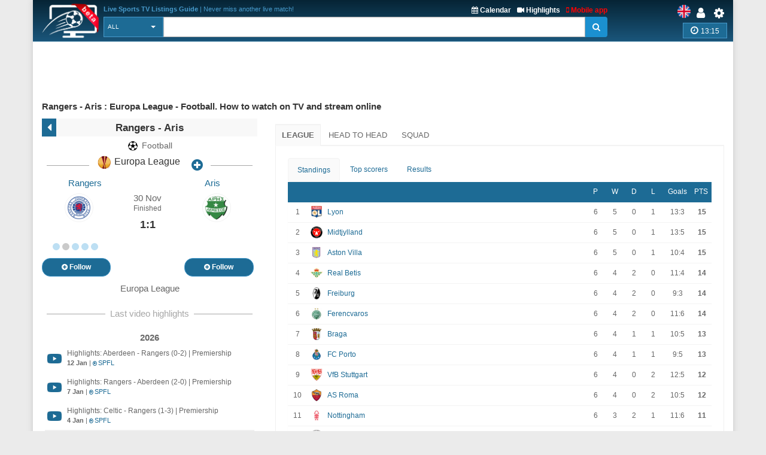

--- FILE ---
content_type: text/html; charset=UTF-8
request_url: https://sport-tv-guide.live/event/live-football-europa-league-rangers-aris/1082469
body_size: 10243
content:
<!DOCTYPE html>
<html lang="en">
    <head>
        <meta charset="utf-8">
        
        <link rel="apple-touch-icon" sizes="180x180" href="https://img2.sport-tv-guide.live/images/favicon/apple-touch-icon.png">
        <link rel="icon" type="image/png" sizes="32x32" href="https://img2.sport-tv-guide.live/images/favicon/favicon-32x32.png">
        <link rel="icon" type="image/png" sizes="16x16" href="https://img2.sport-tv-guide.live/images/favicon/favicon-16x16.png">
        <link rel="manifest" href="/favicon/site.webmanifest">
        <link rel="mask-icon" href="https://img2.sport-tv-guide.live/images/favicon/safari-pinned-tab.svg" color="#5bbad5">
        <meta name="msapplication-TileColor" content="#da532c">
        <meta name="theme-color" content="#ffffff">
      
                
        <title>Rangers - Aris : Europa League - Football. How to watch on TV and stream online</title>
        <meta name="description" content="Where on TV you can watch live Football - Europa League: Rangers - Aris">
        <meta name="keywords" content="Football,Europa League,Rangers,Aris,sport,live,tvguide,TV,watch">
        <meta name="robots" content="noindex,follow"/><meta property="og:title" content="Rangers - Aris : Europa League - Football. How to watch on TV and stream online"><meta property="og:type" content="website"><meta property="og:url" content="https://sport-tv-guide.live/event/live-football-europa-league-rangers-aris/1082469"><meta property="og:image" content="https://sport-tv-guide.live/images/sport-tv-guide-blank-game.png"><meta property="og:description" content="Where on TV you can watch live Football - Europa League: Rangers - Aris"><meta property="og:site_name" content="Sport TV Guide Live"><meta property="og:category" content="Sport"/><meta property="og:image:width" content="1024"/><meta property="og:image:height" content="370"/>     
                <meta name="twitter:card" content="summary_large_image"/><meta name="twitter:site" content="@LiveSportTVGui1"/><meta name="twitter:description" content="Where on TV you can watch live Football - Europa League: Rangers - Aris" /><meta name="twitter:title" content="Rangers - Aris : Europa League - Football. How to watch on TV and stream online"/><meta name="twitter:image" content="https://sport-tv-guide.live/images/sport-tv-guide-blank-game.png" />        
          
        <meta name="viewport" content="width=device-width, initial-scale=1.0">
<link href="https://sport-tv-guide.live/cache/assets/94f208ea21461b83856ac5745b8c76ba.min.css?v=ef33d22cd5103878667722bf8972f29d" rel="stylesheet" type="text/css" />                             
                              
      <style>
              </style>    
      
      
      <script async src="https://pagead2.googlesyndication.com/pagead/js/adsbygoogle.js?client=ca-pub-5236468614780712" data-overlays="bottom" crossorigin="anonymous"></script>
      
    </head>

    <body class="boxed">
        <div class="scrollToTop"><i class="fa fa-arrow-up" aria-hidden="true"></i></div>
        <div class="page-wrapper">
            <header class="header fixed clearfix">
                <div class="container">
                    <div class="hidden-sm hidden-md hidden-lg">
						<div id="headerLine" class="row">
							 <div class="navbar-header">
									<div class="main-navigation animated">
										<nav class="navbar navbar-default" role="navigation">
											<div class="container-fluid">
												<div class="navbar-header">
													<button type="button" class="navbar-toggle" data-toggle="collapse" data-target="#navbar-collapse-1">
														<span class="sr-only">Toggle navigation</span>
														<span class="icon-bar"></span>
														<span class="icon-bar"></span>
														<span class="icon-bar"></span>
													</button>
													<a href="/settings" id="iconSetting"  class="headLink xsIcon floatRight pr-20"><span class="fa fa-cog"></span></a>
													<a href="/user/login" title="Login" id="iconLogged" class="headLink xsIcon floatRight pr-20"><span class="fa fa-user"></span></a>                                                    <a href="#" id="iconSearch" class="headLink xsIcon floatRight pr-20"><i class="fa fa-search" aria-hidden="true"></i></a>
                                                    
                                                    <a href="/video-highlights" id="iconHighlights" class="headLink xsIcon floatRight pr-20"><i class="fa fa-video-camera" aria-hidden="true"></i></a>
                                                    <a href="/free-live-streams" id="iconLive" class="headLink xsIcon floatRight pr-20"><i class="fa fa-play-circle-o" aria-hidden="true"></i></a>

                                                        
                                                    <a href="#" id="iconHot" class="headLink xsIcon floatRight pr-20"><i class="fa fa-thumbs-up" aria-hidden="true"></i></a>
                                                    
													
													<div class="clearfix">
														<a href="/" class="floatLeft xsLogo"><img src="https://img2.sport-tv-guide.live/images/sport-tv-guide-head-beta.png" title="Live Sports TV Listings Guide" alt="Live Sports TV Listings Guide" width="58" height="38"></a>
                                                        													</div> 
												</div>

												<div class="collapse navbar-collapse" id="navbar-collapse-1">
													<ul class="nav navbar-nav navbar-right">
														<li class=""><a href="/live">Home</a></li>
                                                        <li class=""><a href="/sports-calendar">Calendar</a></li>
                                                        <li class=""><a href="/mobile">Free mobile app</a></li>
                                                        <li class=""><a href="/free-live-streams">Live streams</a></li>
                                                        <li class=""><a href="/video-highlights">Highlights</a></li>
                                                        <li class=""><a href="/widgets">Free widgets</a></li>
														<li class=""><a href="/contact">Contact Us</a></li>
													</ul>
												</div>
											</div>
										</nav>
									</div>
							  </div>
						</div>
					</div>	
                    
                    <div id="headerLine" class="row pt-5 hidden-xs">
                        <div class="col-sm-2 col-md-2 col-lg-1">
                                <div class="logo">
                                    <a href="/"><img id="logo" src="https://img2.sport-tv-guide.live/images/sport-tv-guide-head-beta.png" title="Live Sports TV Listings Guide" alt="Live Sports TV Listings Guide"></a>
                                </div>
                        </div>
                        <div class="col-sm-8 col-md-8 col-lg-9 pl-20">
                        	  <div class="clearfix">
                                <div class="titleInfo floatLeft" > 
                        	        <b>Live Sports TV Listings Guide</b> | Never miss another live match!                                </div>
                                <div class="ml-10 titleInfoLink floatRight">
                                    <a href="/mobile" title="Free mobile app" style="color:red"><i class="fa fa-mobile" aria-hidden="true"></i> Mobile app</a>
                                </div>
                                <div class="ml-10 titleInfoLink floatRight">
                                    <a href="/video-highlights" title="Last video highlights"><i class="fa fa-video-camera" aria-hidden="true"></i> Highlights</a>
                                </div>
                                <div class="titleInfoLink floatRight">
                                    <a href="/sports-calendar" title="Sports calendar - upcoming events"><i class="fa fa-calendar" aria-hidden="true"></i> Calendar</a>
                                </div>
                              </div>
                        
                              <table class="table-search">
                                <tr> 
                                  <td class="cellPick">        
                                    <select class="searchType selectpicker" id="searchType2">
                                      <option value="0">All</option>
                   <option value="1">Station</option>
                   <option value="2">Guide</option>
                   <option value="3">League</option>
                   <option value="4">Team</option>                                    </select>
                                  </td>
                                  <td>
                                        <div class="input-group">
                                            <input class="typeahead form-control" name="searchterm_list2" id="searchterm_list2" type="text" data-provide="typeahead" placeholder="">
                                            <span class="input-group-addon" id="start-date"><span class="fa fa-search"></span></span>
                                        </div>
                                  </td>
                                </tr>
                              </table>  
                             
                        </div>
                        <div class="col-sm-2 text-right">
                          <div class="clearfix">
                            <a href="/settings" class="headLink floatRight"><span class="fa fa-cog"></span></a>
						    <a href="/user/login" title="Login" class="headLink floatRight pr-10"><span class="fa fa-user"></span></a>                            <div class="floatRight">
                                <div class="siteLang">
                   <img data-src="https://img2.sport-tv-guide.live/images/teams/countries/united-kingdom.png" alt="English" title="English" width=22 height=22 class="lazyload">  
                </div>                            </div>
                          </div>
                          <div id="pickZone" class="pickZone2" data-id=""><div class="zoneLine"><i class="fa fa-clock-o" aria-hidden="true"></i> <span class="clock">13:15</span></div></div>                        </div>
                    </div>
                
                
                    <div class="row hidden-xs">      
					                    </div>        
                </div>
            </header>
            
            
            <table class="table-search2" style="display:none">
                <tr> 
                  <td class="cellPick">        
                    <select class="searchType selectpicker" id="searchType">
                      <option value="0">All</option>
                   <option value="1">Station</option>
                   <option value="2">Guide</option>
                   <option value="3">League</option>
                   <option value="4">Team</option>                    </select>
                  </td>
                  <td>
                        <div class="input-group">
                            <input class="typeahead form-control" autocomplete="off" name="searchterm_list" id="searchterm_list" type="text" data-provide="typeahead" placeholder="">
                            <span class="manualSearch input-group-addon" id="start-date"><span class="fa fa-search"></span></span>
                        </div>
                  </td>
                </tr>
            </table>              
  <section class="main-container icons-page">
    <div class="container main-game">
        <div class="text-center clearfix">
                        <script async src="https://pagead2.googlesyndication.com/pagead/js/adsbygoogle.js?client=ca-pub-5236468614780712"
                         crossorigin="anonymous" data-overlays="bottom"></script>
                    <!-- resp-horizontal -->
                    <ins class="adsbygoogle responsiveBanner"
                         style="display:block"
                         data-ad-client="ca-pub-5236468614780712"
                         data-ad-slot="9561870023"></ins>
                    <script>
                         (adsbygoogle = window.adsbygoogle || []).push({});
                    </script>
    </div>    
        <div class="row">
           
           <h1>Rangers - Aris : Europa League - Football. How to watch on TV and stream online</h1>
           <div class="main col-md-4 eventData">
           	  <div class="topRow mt-5" onclick="if (document.referrer == '' || document.referrer.search('/hosting/')) {window.open('/live','_self')} else {window.history.back()}">
           	  	<div class="goback"><i class="fa fa-caret-left" aria-hidden="true"></i></div>
           	  	<div class="sportTitle">
           	  		<h2>Rangers - Aris</h2>
           	  	</div>
           	  </div>
              <div class="fs-14 text-center"><img src="https://img2.sport-tv-guide.live/images/t1.png" height="20" width="20" title="Football" alt="Football" class="mr-5">Football</div>
           
<h2 class="hr-sect colorPrimary mb-0"><a href="/tournament/football/europe/europa-league"><img src='https://img2.sport-tv-guide.live/images/leagues/league20.png' alt='Europa League' title='Europa League' height='26' width='26'> Europa League</a><span class="fa fa-plus-circle btn-xs myLeague" data-value="20" title="Add to  My Leagues"></span></h2><div>
  			    <div class="cell40 text-center teamName1"><a href="/team/football/rangers" title="Rangers -  profile">Rangers</a></div> 
				<div class="cell40Rest"></div>
  			    <div class="cell40 text-center teamName2"><a href="/team/football/aris" title="Aris -  profile">Aris</a></div>
  			  </div><div>
    			<div class="cellThird fightRow text-center"  style="position: relative;">
    			    &nbsp; <a href="/team/football/rangers" title="Rangers -  profile">
                                   <img src="https://img2.sport-tv-guide.live/images/team-rangers-144.png" class="lazyload img-circle" alt="Rangers" title="Rangers" height="55">
                               </a><img src="https://img2.sport-tv-guide.live/images/teams/countries/.png" title="" alt="" height="18" width="18" style="position: absolute;top: -2px;right: 8px;">
    			</div>
    			<div class="cellThird text-center">
  			    <div class="timeInfo">30 Nov<br><span class="fs-80">Finished</span></div><h4>1:1</h4>	
  			    </div>
    			<div class="cellThird fightRow text-center"  style="position: relative;">
    			    <a href="/team/football/aris" title="Aris -  profile"><img src="https://img2.sport-tv-guide.live/images/team-aris-3382.png" class="lazyload img-circle" alt="Aris" title="Aris" height="55"></a> &nbsp;<img src="https://img2.sport-tv-guide.live/images/teams/countries/.png" title="" alt="" height="18" width="18" style="position: absolute;top: -2px;left: 8px;">
    			</div>
			  </div>      
              
			  <div>
  			    <div class="cellThird text-center"><span class='circle lose'></span><span class='circle draw'></span><span class='circle lose'></span><span class='circle lose'></span><span class='circle lose'></span></div> 
  			    <div class="cellThird"></div>
  			    <div class="cellThird text-center"></div> 
  			  </div><div>
  			    <div class="cellThird text-center"><button type="button" class="btn btn-default btn-round myTeam1" data-value="144"><span class="fa fa-plus-circle"></span> Follow</button></div> 
  			    <div class="cellThird"></div>
  			    <div class="cellThird text-center"><button type="button" class="btn btn-default btn-round myTeam2" data-value="3382"><span class="fa fa-plus-circle"></span> Follow</button></div> 
  			  </div><div class="pt-5 text-center">
                         Europa League
                      </div><div class="hr-sect mb-10">Last video highlights</div>
                  <div class="pl-5 pr-5">
                     <table class="table table-league list-videos"> <tr class="mt-10"><td colspan="2" class="pb-0 text-center"><b>2026</b></td></tr><tr youtubeid="774ZrT1T2vo" class="clickable-row mt-5 mb-5 showCursor" title="Highlights: Aberdeen - Rangers (0-2) | Premiership" data-href="https://www.youtube.com/watch?v=774ZrT1T2vo">
                           <td class="col-wrap short text-center"> <img src='https://img2.sport-tv-guide.live/images/youtube-video.png' title='Youtube' alt='Youtube' height='16'></td>

                           <td id="whiteSpaceNormal" class="col-wrap pl-5 mr-10">
                             <div class="fs-80">Highlights: Aberdeen - Rangers (0-2) | Premiership</div>
                             <div class="fs-70"><b>12 Jan</b> | <b class="text-default fa fa-play-circle-o fs-80" aria-hidden="true"></b><span class="ml-2 text-default">SPFL</span></div>
                           </td>
                         </tr><tr youtubeid="2oxCmUUv1J0" class="clickable-row mt-5 mb-5 showCursor" title="Highlights: Rangers - Aberdeen (2-0) | Premiership" data-href="https://www.youtube.com/watch?v=2oxCmUUv1J0">
                           <td class="col-wrap short text-center"> <img src='https://img2.sport-tv-guide.live/images/youtube-video.png' title='Youtube' alt='Youtube' height='16'></td>

                           <td id="whiteSpaceNormal" class="col-wrap pl-5 mr-10">
                             <div class="fs-80">Highlights: Rangers - Aberdeen (2-0) | Premiership</div>
                             <div class="fs-70"><b> 7 Jan</b> | <b class="text-default fa fa-play-circle-o fs-80" aria-hidden="true"></b><span class="ml-2 text-default">SPFL</span></div>
                           </td>
                         </tr><tr youtubeid="Vj4UhvJ3rcs" class="clickable-row mt-5 mb-5 showCursor" title="Highlights: Celtic - Rangers (1-3) | Premiership" data-href="https://www.youtube.com/watch?v=Vj4UhvJ3rcs">
                           <td class="col-wrap short text-center"> <img src='https://img2.sport-tv-guide.live/images/youtube-video.png' title='Youtube' alt='Youtube' height='16'></td>

                           <td id="whiteSpaceNormal" class="col-wrap pl-5 mr-10">
                             <div class="fs-80">Highlights: Celtic - Rangers (1-3) | Premiership</div>
                             <div class="fs-70"><b> 4 Jan</b> | <b class="text-default fa fa-play-circle-o fs-80" aria-hidden="true"></b><span class="ml-2 text-default">SPFL</span></div>
                           </td>
                         </tr><tr class="mt-10 pastVideo pastHide"><td colspan="2" class="pb-0 text-center"><b>2025</b></td></tr><tr youtubeid="vjuseEWAebk" class="clickable-row mt-5 mb-5 showCursor pastVideo pastHide" title="Highlights: Rangers - St. Mirren (2-1) | Premiership" data-href="https://www.youtube.com/watch?v=vjuseEWAebk">
                           <td class="col-wrap short text-center"> <img src='https://img2.sport-tv-guide.live/images/youtube-video.png' title='Youtube' alt='Youtube' height='16'></td>

                           <td id="whiteSpaceNormal" class="col-wrap pl-5 mr-10 pastVideo pastHide">
                             <div class="fs-80">Highlights: Rangers - St. Mirren (2-1) | Premiership</div>
                             <div class="fs-70"><b>31 Dec</b> | <b class="text-default fa fa-play-circle-o fs-80" aria-hidden="true"></b><span class="ml-2 text-default">SPFL</span></div>
                           </td>
                         </tr><tr youtubeid="RoXufi7TCSo" class="clickable-row mt-5 mb-5 showCursor pastVideo pastHide" title="Highlights: Rangers - Motherwell (1-0) | Premiership" data-href="https://www.youtube.com/watch?v=RoXufi7TCSo">
                           <td class="col-wrap short text-center"> <img src='https://img2.sport-tv-guide.live/images/youtube-video.png' title='Youtube' alt='Youtube' height='16'></td>

                           <td id="whiteSpaceNormal" class="col-wrap pl-5 mr-10 pastVideo pastHide">
                             <div class="fs-80">Highlights: Rangers - Motherwell (1-0) | Premiership</div>
                             <div class="fs-70"><b>28 Dec</b> | <b class="text-default fa fa-play-circle-o fs-80" aria-hidden="true"></b><span class="ml-2 text-default">SPFL</span></div>
                           </td>
                         </tr><tr youtubeid="C7uTghovr_k" class="clickable-row mt-5 mb-5 showCursor pastVideo pastHide" title="Highlights: Hearts - Rangers (2-1) | Premiership" data-href="https://www.youtube.com/watch?v=C7uTghovr_k">
                           <td class="col-wrap short text-center"> <img src='https://img2.sport-tv-guide.live/images/youtube-video.png' title='Youtube' alt='Youtube' height='16'></td>

                           <td id="whiteSpaceNormal" class="col-wrap pl-5 mr-10 pastVideo pastHide">
                             <div class="fs-80">Highlights: Hearts - Rangers (2-1) | Premiership</div>
                             <div class="fs-70"><b>22 Dec</b> | <b class="text-default fa fa-play-circle-o fs-80" aria-hidden="true"></b><span class="ml-2 text-default">SPFL</span></div>
                           </td>
                         </tr><tr>
                         <td colspan="5" class="showOtherVideos text-center showCursor">
                            Show other videos (+3)
                            <span class="fa fa-caret-square-o-down pl-5" aria-hidden="true"></span>
                         </td>
                       </tr></table></div><div class='hr-sect'>Share with Friends</div>
  				   <div class='text-center mt-20' style='display: table; margin: 0 auto; '>
  		             <div class='floatLeft icon social fb'><a OnClick="window.open(this.href,'targetWindow','toolbar=no,location=0,status=no,menubar=no,scrollbars=yes,resizable=yes,width=600,height=250');return false;" href='http://www.facebook.com/sharer.php?u=https://sport-tv-guide.live/event/live-football-europa-league-rangers-aris/1082469'><i class='fa fa-facebook'></i></a></div>
					 <div class='floatLeft icon social tw'><a OnClick="window.open(this.href,'targetWindow','toolbar=no,location=0,status=no,menubar=no,scrollbars=yes,resizable=yes,width=600,height=250');return false;" href='http://twitter.com/home?status=Rangers+-+Aris+%3A+Europa+League+-+Football.+How+to+watch+on+TV+and+stream+online.+Live+on+%3A++ https://sport-tv-guide.live/event/live-football-europa-league-rangers-aris/1082469'><i class='fa fa-twitter'></i></a></div>
					 <div class='floatLeft icon social gp'><a OnClick="window.open(this.href,'targetWindow','toolbar=no,location=0,status=no,menubar=no,scrollbars=yes,resizable=yes,width=600,height=250');return false;" href='https://plus.google.com/share?url=sport-tv-guide.live/event/live-football-europa-league-rangers-aris/1082469&prefilltext=Rangers+-+Aris+%3A+Europa+League+-+Football.+How+to+watch+on+TV+and+stream+online.+Live+on+%3A++'><i class='fa fa-google-plus'></i></a></div>
					 <div class='whatsapp icon social pi'><a OnClick="window.open(this.href,'targetWindow','toolbar=no,location=0,status=no,menubar=no,scrollbars=yes,resizable=yes,width=600,height=250');return false;" href='whatsapp://send?text=Rangers+-+Aris+%3A+Europa+League+-+Football.+How+to+watch+on+TV+and+stream+online.+Live+on+%3A++ sport-tv-guide.live/event/live-football-europa-league-rangers-aris/1082469'><i class='fa fa-whatsapp'></i></a></div>
				   </div>                  
                
           </div>

            
            <div class="col-md-8">
               <div class="listData"> 
				<ul class="nav nav-tabs"><li class="active"><a href="#table" data-toggle="pill">League</a></li><li><a href="#h2h" id="openH2H" data-toggle="pill">Head to Head</a></li><li><a href="#lineup" data-toggle="pill">Squad</a></li></ul>
										        <div class="tab-content">
											        <div id="lineup" class="tab-pane fade">
                                                        <div class="row no-border mb-5 pb-0">                                                  <div class="col-xs-6 text-center col-wrap pt-5"><h2>Rangers</h2></div>                                                  <div class="col-xs-6 text-center col-wrap pt-5"><h2>Aris</h2></div>                                                </div>
											        </div>
											        <div id="table" class="tab-pane fade in active">
												        <ul class="nav nav-pills"><li class="active"><a href="#ladder" data-toggle="pill">Standings</a></li><li><a href="#scorers" data-toggle="pill">Top scorers</a></li><li><a href="#results" data-toggle="pill">Results</a></li></ul><div class="tab-content no-border no-padding p-5"><div id="ladder" class="tab-pane fade  in active"><table class="table table-hover table-league"><thead><tr>
		<th></th>
  				   <th class="hidden-xs"></th>
				   <th></th>
		<th class="short">P</th>
		<th class="short">W</th>
		<th class="short">D</th>
		<th class="short">L</th>
		<th class="shorter">Goals</th>
		<th class="short">PTS</th>
	  </tr></thead><tr >
			<td class="short">1</td>
			<td class="short img hidden-xs"><img src="https://img2.sport-tv-guide.live/images/teams/team178.png" height="20" title="Lyon" alt="Lyon" class="lazyload"></td>
			<td class="name"><a href="/team/football/lyon">Lyon</a></td>
			<td class="short">6</td>
			<td class="short">5</td>
			<td class="short">0</td>
			<td class="short">1</td>
			<td class="shorter">13:3</td>
			<td class="short"><b>15</b></td>
          </tr><tr >
			<td class="short">2</td>
			<td class="short img hidden-xs"><img src="https://img2.sport-tv-guide.live/images/teams/team3318.png" height="20" title="Midtjylland" alt="Midtjylland" class="lazyload"></td>
			<td class="name"><a href="/team/football/midtjylland">Midtjylland</a></td>
			<td class="short">6</td>
			<td class="short">5</td>
			<td class="short">0</td>
			<td class="short">1</td>
			<td class="shorter">13:5</td>
			<td class="short"><b>15</b></td>
          </tr><tr >
			<td class="short">3</td>
			<td class="short img hidden-xs"><img src="https://img2.sport-tv-guide.live/images/teams/team33.png" height="20" title="Aston Villa" alt="Aston Villa" class="lazyload"></td>
			<td class="name"><a href="/team/football/astonvilla">Aston Villa</a></td>
			<td class="short">6</td>
			<td class="short">5</td>
			<td class="short">0</td>
			<td class="short">1</td>
			<td class="shorter">10:4</td>
			<td class="short"><b>15</b></td>
          </tr><tr >
			<td class="short">4</td>
			<td class="short img hidden-xs"><img src="https://img2.sport-tv-guide.live/images/teams/team168.png" height="20" title="Real Betis" alt="Real Betis" class="lazyload"></td>
			<td class="name"><a href="/team/football/betis">Real Betis</a></td>
			<td class="short">6</td>
			<td class="short">4</td>
			<td class="short">2</td>
			<td class="short">0</td>
			<td class="shorter">11:4</td>
			<td class="short"><b>14</b></td>
          </tr><tr >
			<td class="short">5</td>
			<td class="short img hidden-xs"><img src="https://img2.sport-tv-guide.live/images/teams/team97.png" height="20" title="Freiburg" alt="Freiburg" class="lazyload"></td>
			<td class="name"><a href="/team/football/freiburg">Freiburg</a></td>
			<td class="short">6</td>
			<td class="short">4</td>
			<td class="short">2</td>
			<td class="short">0</td>
			<td class="shorter">9:3</td>
			<td class="short"><b>14</b></td>
          </tr><tr >
			<td class="short">6</td>
			<td class="short img hidden-xs"><img src="https://img2.sport-tv-guide.live/images/teams/team4692.png" height="20" title="Ferencvaros" alt="Ferencvaros" class="lazyload"></td>
			<td class="name"><a href="/team/football/ferencvaros">Ferencvaros</a></td>
			<td class="short">6</td>
			<td class="short">4</td>
			<td class="short">2</td>
			<td class="short">0</td>
			<td class="shorter">11:6</td>
			<td class="short"><b>14</b></td>
          </tr><tr >
			<td class="short">7</td>
			<td class="short img hidden-xs"><img src="https://img2.sport-tv-guide.live/images/teams/team198.png" height="20" title="Braga" alt="Braga" class="lazyload"></td>
			<td class="name"><a href="/team/football/braga">Braga</a></td>
			<td class="short">6</td>
			<td class="short">4</td>
			<td class="short">1</td>
			<td class="short">1</td>
			<td class="shorter">10:5</td>
			<td class="short"><b>13</b></td>
          </tr><tr >
			<td class="short">8</td>
			<td class="short img hidden-xs"><img src="https://img2.sport-tv-guide.live/images/teams/team196.png" height="20" title="FC Porto" alt="FC Porto" class="lazyload"></td>
			<td class="name"><a href="/team/football/fcporto">FC Porto</a></td>
			<td class="short">6</td>
			<td class="short">4</td>
			<td class="short">1</td>
			<td class="short">1</td>
			<td class="shorter">9:5</td>
			<td class="short"><b>13</b></td>
          </tr><tr >
			<td class="short">9</td>
			<td class="short img hidden-xs"><img src="https://img2.sport-tv-guide.live/images/teams/team108.png" height="20" title="VfB Stuttgart" alt="VfB Stuttgart" class="lazyload"></td>
			<td class="name"><a href="/team/football/vfbstuttgart">VfB Stuttgart</a></td>
			<td class="short">6</td>
			<td class="short">4</td>
			<td class="short">0</td>
			<td class="short">2</td>
			<td class="shorter">12:5</td>
			<td class="short"><b>12</b></td>
          </tr><tr >
			<td class="short">10</td>
			<td class="short img hidden-xs"><img src="https://img2.sport-tv-guide.live/images/teams/team70.png" height="20" title="AS Roma" alt="AS Roma" class="lazyload"></td>
			<td class="name"><a href="/team/football/asroma">AS Roma</a></td>
			<td class="short">6</td>
			<td class="short">4</td>
			<td class="short">0</td>
			<td class="short">2</td>
			<td class="shorter">10:5</td>
			<td class="short"><b>12</b></td>
          </tr><tr >
			<td class="short">11</td>
			<td class="short img hidden-xs"><img src="https://img2.sport-tv-guide.live/images/teams/team36.png" height="20" title="Nottingham" alt="Nottingham" class="lazyload"></td>
			<td class="name"><a href="/team/football/nottingham">Nottingham</a></td>
			<td class="short">6</td>
			<td class="short">3</td>
			<td class="short">2</td>
			<td class="short">1</td>
			<td class="shorter">11:6</td>
			<td class="short"><b>11</b></td>
          </tr><tr >
			<td class="short">12</td>
			<td class="short img hidden-xs"><img src="https://img2.sport-tv-guide.live/images/teams/team1067.png" height="20" title="Fenerbahce" alt="Fenerbahce" class="lazyload"></td>
			<td class="name"><a href="/team/football/fenerbahce">Fenerbahce</a></td>
			<td class="short">6</td>
			<td class="short">3</td>
			<td class="short">2</td>
			<td class="short">1</td>
			<td class="shorter">9:5</td>
			<td class="short"><b>11</b></td>
          </tr><tr >
			<td class="short">13</td>
			<td class="short img hidden-xs"><img src="https://img2.sport-tv-guide.live/images/teams/team84.png" height="20" title="Bologna" alt="Bologna" class="lazyload"></td>
			<td class="name"><a href="/team/football/bologna">Bologna</a></td>
			<td class="short">6</td>
			<td class="short">3</td>
			<td class="short">2</td>
			<td class="short">1</td>
			<td class="shorter">9:5</td>
			<td class="short"><b>11</b></td>
          </tr><tr >
			<td class="short">14</td>
			<td class="short img hidden-xs"><img src="https://img2.sport-tv-guide.live/images/teams/team1078.png" height="20" title="Plzen" alt="Plzen" class="lazyload"></td>
			<td class="name"><a href="/team/football/plzen">Plzen</a></td>
			<td class="short">6</td>
			<td class="short">2</td>
			<td class="short">4</td>
			<td class="short">0</td>
			<td class="shorter">6:2</td>
			<td class="short"><b>10</b></td>
          </tr><tr >
			<td class="short">15</td>
			<td class="short img hidden-xs"><img src="https://img2.sport-tv-guide.live/images/teams/team1079.png" height="20" title="Panathinaikos" alt="Panathinaikos" class="lazyload"></td>
			<td class="name"><a href="/team/football/panathinaikos">Panathinaikos</a></td>
			<td class="short">6</td>
			<td class="short">3</td>
			<td class="short">1</td>
			<td class="short">2</td>
			<td class="shorter">9:7</td>
			<td class="short"><b>10</b></td>
          </tr><tr >
			<td class="short">16</td>
			<td class="short img hidden-xs"><img src="https://img2.sport-tv-guide.live/images/teams/team862.png" height="20" title="Genk" alt="Genk" class="lazyload"></td>
			<td class="name"><a href="/team/football/genk">Genk</a></td>
			<td class="short">6</td>
			<td class="short">3</td>
			<td class="short">1</td>
			<td class="short">2</td>
			<td class="shorter">7:6</td>
			<td class="short"><b>10</b></td>
          </tr><tr >
			<td class="short">17</td>
			<td class="short img hidden-xs"><img src="https://img2.sport-tv-guide.live/images/teams/team3169.png" height="20" title="FK Crvena zvezda" alt="FK Crvena zvezda" class="lazyload"></td>
			<td class="name"><a href="/team/football/fkcrvenazvezda">FK Crvena zvezda</a></td>
			<td class="short">6</td>
			<td class="short">3</td>
			<td class="short">1</td>
			<td class="short">2</td>
			<td class="shorter">5:5</td>
			<td class="short"><b>10</b></td>
          </tr><tr >
			<td class="short">18</td>
			<td class="short img hidden-xs"><img src="https://img2.sport-tv-guide.live/images/teams/team1083.png" height="20" title="PAOK" alt="PAOK" class="lazyload"></td>
			<td class="name"><a href="/team/football/paok">PAOK</a></td>
			<td class="short">6</td>
			<td class="short">2</td>
			<td class="short">3</td>
			<td class="short">1</td>
			<td class="shorter">13:10</td>
			<td class="short"><b>9</b></td>
          </tr><tr >
			<td class="short">19</td>
			<td class="short img hidden-xs"><img src="https://img2.sport-tv-guide.live/images/teams/team166.png" height="20" title="Celta Vigo" alt="Celta Vigo" class="lazyload"></td>
			<td class="name"><a href="/team/football/celtavigo">Celta Vigo</a></td>
			<td class="short">6</td>
			<td class="short">3</td>
			<td class="short">0</td>
			<td class="short">3</td>
			<td class="shorter">12:9</td>
			<td class="short"><b>9</b></td>
          </tr><tr >
			<td class="short">20</td>
			<td class="short img hidden-xs"><img src="https://img2.sport-tv-guide.live/images/teams/team185.png" height="20" title="Lille" alt="Lille" class="lazyload"></td>
			<td class="name"><a href="/team/football/lille">Lille</a></td>
			<td class="short">6</td>
			<td class="short">3</td>
			<td class="short">0</td>
			<td class="short">3</td>
			<td class="shorter">10:7</td>
			<td class="short"><b>9</b></td>
          </tr><tr >
			<td class="short">21</td>
			<td class="short img hidden-xs"><img src="https://img2.sport-tv-guide.live/images/teams/team1071.png" height="20" title="Young Boys" alt="Young Boys" class="lazyload"></td>
			<td class="name"><a href="/team/football/youngboys">Young Boys</a></td>
			<td class="short">6</td>
			<td class="short">3</td>
			<td class="short">0</td>
			<td class="short">3</td>
			<td class="shorter">8:12</td>
			<td class="short"><b>9</b></td>
          </tr><tr >
			<td class="short">22</td>
			<td class="short img hidden-xs"><img src="https://img2.sport-tv-guide.live/images/teams/team4279.png" height="20" title="Brann" alt="Brann" class="lazyload"></td>
			<td class="name"><a href="/team/football/brann">Brann</a></td>
			<td class="short">6</td>
			<td class="short">2</td>
			<td class="short">2</td>
			<td class="short">2</td>
			<td class="shorter">6:7</td>
			<td class="short"><b>8</b></td>
          </tr><tr >
			<td class="short">23</td>
			<td class="short img hidden-xs"><img src="https://img2.sport-tv-guide.live/images/teams/team1058.png" height="20" title="Ludogorets" alt="Ludogorets" class="lazyload"></td>
			<td class="name"><a href="/team/football/ludogorets">Ludogorets</a></td>
			<td class="short">6</td>
			<td class="short">2</td>
			<td class="short">1</td>
			<td class="short">3</td>
			<td class="shorter">11:14</td>
			<td class="short"><b>7</b></td>
          </tr><tr >
			<td class="short">24</td>
			<td class="short img hidden-xs"><img src="https://img2.sport-tv-guide.live/images/teams/team143.png" height="20" title="Celtic" alt="Celtic" class="lazyload"></td>
			<td class="name"><a href="/team/football/celtic">Celtic</a></td>
			<td class="short">6</td>
			<td class="short">2</td>
			<td class="short">1</td>
			<td class="short">3</td>
			<td class="shorter">7:11</td>
			<td class="short"><b>7</b></td>
          </tr><tr >
			<td class="short">25</td>
			<td class="short img hidden-xs"><img src="https://img2.sport-tv-guide.live/images/teams/team1066.png" height="20" title="Dinamo Zagreb" alt="Dinamo Zagreb" class="lazyload"></td>
			<td class="name"><a href="/team/football/dinamozagreb">Dinamo Zagreb</a></td>
			<td class="short">6</td>
			<td class="short">2</td>
			<td class="short">1</td>
			<td class="short">3</td>
			<td class="shorter">8:13</td>
			<td class="short"><b>7</b></td>
          </tr><tr >
			<td class="short">26</td>
			<td class="short img hidden-xs"><img src="https://img2.sport-tv-guide.live/images/teams/team1059.png" height="20" title="Basel" alt="Basel" class="lazyload"></td>
			<td class="name"><a href="/team/football/basel">Basel</a></td>
			<td class="short">6</td>
			<td class="short">2</td>
			<td class="short">0</td>
			<td class="short">4</td>
			<td class="shorter">8:9</td>
			<td class="short"><b>6</b></td>
          </tr><tr >
			<td class="short">27</td>
			<td class="short img hidden-xs"><img src="https://img2.sport-tv-guide.live/images/teams/team1090.png" height="20" title="FC Steaua Bucuresti" alt="FC Steaua Bucuresti" class="lazyload"></td>
			<td class="name"><a href="/team/football/fcsteauabucuresti">FC Steaua Bucuresti</a></td>
			<td class="short">6</td>
			<td class="short">2</td>
			<td class="short">0</td>
			<td class="short">4</td>
			<td class="shorter">7:11</td>
			<td class="short"><b>6</b></td>
          </tr><tr >
			<td class="short">28</td>
			<td class="short img hidden-xs"><img src="https://img2.sport-tv-guide.live/images/teams/team142.png" height="20" title="Go Ahead Eagles" alt="Go Ahead Eagles" class="lazyload"></td>
			<td class="name"><a href="/team/football/gaeagles">Go Ahead Eagles</a></td>
			<td class="short">6</td>
			<td class="short">2</td>
			<td class="short">0</td>
			<td class="short">4</td>
			<td class="shorter">5:11</td>
			<td class="short"><b>6</b></td>
          </tr><tr >
			<td class="short">29</td>
			<td class="short img hidden-xs"><img src="https://img2.sport-tv-guide.live/images/teams/team215.png" height="20" title="Sturm Graz" alt="Sturm Graz" class="lazyload"></td>
			<td class="name"><a href="/team/football/sturmgraz">Sturm Graz</a></td>
			<td class="short">6</td>
			<td class="short">1</td>
			<td class="short">1</td>
			<td class="short">4</td>
			<td class="shorter">4:8</td>
			<td class="short"><b>4</b></td>
          </tr><tr >
			<td class="short">30</td>
			<td class="short img hidden-xs"><img src="https://img2.sport-tv-guide.live/images/teams/team125.png" height="20" title="Feyenoord" alt="Feyenoord" class="lazyload"></td>
			<td class="name"><a href="/team/football/feyenoord">Feyenoord</a></td>
			<td class="short">6</td>
			<td class="short">1</td>
			<td class="short">0</td>
			<td class="short">5</td>
			<td class="shorter">7:13</td>
			<td class="short"><b>3</b></td>
          </tr><tr >
			<td class="short">31</td>
			<td class="short img hidden-xs"><img src="https://img2.sport-tv-guide.live/images/teams/team214.png" height="20" title="Salzburg" alt="Salzburg" class="lazyload"></td>
			<td class="name"><a href="/team/football/salzburg">Salzburg</a></td>
			<td class="short">6</td>
			<td class="short">1</td>
			<td class="short">0</td>
			<td class="short">5</td>
			<td class="shorter">5:11</td>
			<td class="short"><b>3</b></td>
          </tr><tr >
			<td class="short">32</td>
			<td class="short img hidden-xs"><img src="https://img2.sport-tv-guide.live/images/teams/team130.png" height="20" title="Utrecht" alt="Utrecht" class="lazyload"></td>
			<td class="name"><a href="/team/football/utrecht">Utrecht</a></td>
			<td class="short">6</td>
			<td class="short">0</td>
			<td class="short">1</td>
			<td class="short">5</td>
			<td class="shorter">3:9</td>
			<td class="short"><b>1</b></td>
          </tr><tr class="active">
			<td class="short">33</td>
			<td class="short img hidden-xs"><img src="https://img2.sport-tv-guide.live/images/teams/team144.png" height="20" title="Rangers" alt="Rangers" class="lazyload"></td>
			<td class="name"><a href="/team/football/rangers">Rangers</a></td>
			<td class="short">6</td>
			<td class="short">0</td>
			<td class="short">1</td>
			<td class="short">5</td>
			<td class="shorter">3:11</td>
			<td class="short"><b>1</b></td>
          </tr><tr >
			<td class="short">34</td>
			<td class="short img hidden-xs"><img src="https://img2.sport-tv-guide.live/images/teams/team4245.png" height="20" title="Malmo FF" alt="Malmo FF" class="lazyload"></td>
			<td class="name"><a href="/team/football/malmoff">Malmo FF</a></td>
			<td class="short">6</td>
			<td class="short">0</td>
			<td class="short">1</td>
			<td class="short">5</td>
			<td class="shorter">3:12</td>
			<td class="short"><b>1</b></td>
          </tr><tr >
			<td class="short">35</td>
			<td class="short img hidden-xs"><img src="https://img2.sport-tv-guide.live/images/teams/team1075.png" height="20" title="Maccabi Tel Aviv" alt="Maccabi Tel Aviv" class="lazyload"></td>
			<td class="name"><a href="/team/football/maccabitelaviv">Maccabi Tel Aviv</a></td>
			<td class="short">6</td>
			<td class="short">0</td>
			<td class="short">1</td>
			<td class="short">5</td>
			<td class="shorter">2:18</td>
			<td class="short"><b>1</b></td>
          </tr><tr >
			<td class="short">36</td>
			<td class="short img hidden-xs"><img src="https://img2.sport-tv-guide.live/images/teams/team175.png" height="20" title="Nice" alt="Nice" class="lazyload"></td>
			<td class="name"><a href="/team/football/nice">Nice</a></td>
			<td class="short">6</td>
			<td class="short">0</td>
			<td class="short">0</td>
			<td class="short">6</td>
			<td class="shorter">4:13</td>
			<td class="short"><b>0</b></td>
          </tr></table><div class="embedElement mb-10">
                              <a href="/widgets/standings/20/0" rel="nofollow" target="_blank"><i class="fa fa-share-alt" aria-hidden="true"></i> Add standings to your website.</a>
                            </div></div><div id="scorers" class="tab-pane fade "><table class="table table-hover table-league"><thead><tr>
		<th>#</th>
        <th></th>
		<th class="text-left">Player</th>
		<th class="text-left">Team</th>
		<th title="Goals">G</th>
		<th title="Assists">A</th>
	  </tr></thead><tr >
			<td class="short">1.</td>
            <td class="short"><img src="https://img2.sport-tv-guide.live/images/teams/countries/romania.png" title="Marius Lupu" alt="Marius Lupu" height="18" width="18">.</td>
			<td class="name">Marius Lupu</td>
			<td class="name">FC Hunedoara</td>
			<td class="short"><b>3</b></td>
            <td class="short">0</td>
          </tr><tr >
			<td class="short">2.</td>
            <td class="short"><img src="https://img2.sport-tv-guide.live/images/teams/countries/nigeria.png" title="Anthony Ujah" alt="Anthony Ujah" height="18" width="18">.</td>
			<td class="name">Anthony Ujah</td>
			<td class="name">Botev Plovdiv</td>
			<td class="short"><b>2</b></td>
            <td class="short">1</td>
          </tr><tr >
			<td class="short">3.</td>
            <td class="short"><img src="https://img2.sport-tv-guide.live/images/teams/countries/slovakia.png" title="Matus Maly" alt="Matus Maly" height="18" width="18">.</td>
			<td class="name">Matus Maly</td>
			<td class="name">Ruzomberok</td>
			<td class="short"><b>2</b></td>
            <td class="short">0</td>
          </tr><tr >
			<td class="short">3.</td>
            <td class="short"><img src="https://img2.sport-tv-guide.live/images/teams/countries/spain.png" title="Angel Rodado" alt="Angel Rodado" height="18" width="18">.</td>
			<td class="name">Angel Rodado</td>
			<td class="name">Wisla</td>
			<td class="short"><b>2</b></td>
            <td class="short">0</td>
          </tr><tr >
			<td class="short">5.</td>
            <td class="short"><img src="https://img2.sport-tv-guide.live/images/teams/countries/ghana.png" title="" alt="" height="18" width="18">.</td>
			<td class="name">Baidoo M.</td>
			<td class="name">Elfsborg</td>
			<td class="short"><b>1</b></td>
            <td class="short">2</td>
          </tr><tr >
			<td class="short">5.</td>
            <td class="short"><img src="https://img2.sport-tv-guide.live/images/teams/countries/serbia.png" title="" alt="" height="18" width="18">.</td>
			<td class="name">Ivanovic I.</td>
			<td class="name">Tobol</td>
			<td class="short"><b>1</b></td>
            <td class="short">2</td>
          </tr><tr >
			<td class="short">7.</td>
            <td class="short"><img src="https://img2.sport-tv-guide.live/images/teams/countries/kosovo.png" title="" alt="" height="18" width="18">.</td>
			<td class="name">Zeneli B.</td>
			<td class="name">Elfsborg</td>
			<td class="short"><b>1</b></td>
            <td class="short">1</td>
          </tr><tr >
			<td class="short">7.</td>
            <td class="short"><img src="https://img2.sport-tv-guide.live/images/teams/countries/slovenia.png" title="Jan Repas" alt="Jan Repas" height="18" width="18">.</td>
			<td class="name">Jan Repas</td>
			<td class="name">Maribor</td>
			<td class="short"><b>1</b></td>
            <td class="short">1</td>
          </tr><tr >
			<td class="short">7.</td>
            <td class="short"><img src="https://img2.sport-tv-guide.live/images/teams/countries/nigeria.png" title="Nwachukwu" alt="Nwachukwu" height="18" width="18">.</td>
			<td class="name">Nwachukwu</td>
			<td class="name">Botev Plovdiv</td>
			<td class="short"><b>1</b></td>
            <td class="short">1</td>
          </tr><tr >
			<td class="short">7.</td>
            <td class="short"><img src="https://img2.sport-tv-guide.live/images/teams/countries/sweden.png" title="" alt="" height="18" width="18">.</td>
			<td class="name">Hult N.</td>
			<td class="name">Elfsborg</td>
			<td class="short"><b>1</b></td>
            <td class="short">1</td>
          </tr><tr >
			<td class="short">7.</td>
            <td class="short"><img src="https://img2.sport-tv-guide.live/images/teams/countries/norway.png" title="" alt="" height="18" width="18">.</td>
			<td class="name">Eriksen K.</td>
			<td class="name">Molde</td>
			<td class="short"><b>1</b></td>
            <td class="short">1</td>
          </tr><tr >
			<td class="short">7.</td>
            <td class="short"><img src="https://img2.sport-tv-guide.live/images/teams/countries/norway.png" title="Magnus Wolff Eikrem" alt="Magnus Wolff Eikrem" height="18" width="18">.</td>
			<td class="name">Magnus Wolff Eikrem</td>
			<td class="name">Molde</td>
			<td class="short"><b>1</b></td>
            <td class="short">1</td>
          </tr><tr >
			<td class="short">7.</td>
            <td class="short"><img src="https://img2.sport-tv-guide.live/images/teams/countries/belgium.png" title="" alt="" height="18" width="18">.</td>
			<td class="name">Allach A.</td>
			<td class="name">Sheriff Tiraspol</td>
			<td class="short"><b>1</b></td>
            <td class="short">1</td>
          </tr><tr >
			<td class="short">14.</td>
            <td class="short"><img src="https://img2.sport-tv-guide.live/images/teams/countries/sweden.png" title="Jalal Abdullai" alt="Jalal Abdullai" height="18" width="18">.</td>
			<td class="name">Jalal Abdullai</td>
			<td class="name">Elfsborg</td>
			<td class="short"><b>1</b></td>
            <td class="short">0</td>
          </tr><tr >
			<td class="short">14.</td>
            <td class="short"><img src="https://img2.sport-tv-guide.live/images/teams/countries/greece.png" title="Anastasios Bakasetas" alt="Anastasios Bakasetas" height="18" width="18">.</td>
			<td class="name">Anastasios Bakasetas</td>
			<td class="name">Panathinaikos</td>
			<td class="short"><b>1</b></td>
            <td class="short">0</td>
          </tr><tr >
			<td class="short">14.</td>
            <td class="short"><img src="https://img2.sport-tv-guide.live/images/teams/countries/iceland.png" title="" alt="" height="18" width="18">.</td>
			<td class="name">Baldursson A. F.</td>
			<td class="name">Elfsborg</td>
			<td class="short"><b>1</b></td>
            <td class="short">0</td>
          </tr><tr >
			<td class="short">14.</td>
            <td class="short"><img src="https://img2.sport-tv-guide.live/images/teams/countries/ivory-coast.png" title="Etienne Beugre" alt="Etienne Beugre" height="18" width="18">.</td>
			<td class="name">Etienne Beugre</td>
			<td class="name">Maribor</td>
			<td class="short"><b>1</b></td>
            <td class="short">0</td>
          </tr><tr >
			<td class="short">14.</td>
            <td class="short"><img src="https://img2.sport-tv-guide.live/images/teams/countries/sweden.png" title="" alt="" height="18" width="18">.</td>
			<td class="name">Jansson I.</td>
			<td class="name">Rapid Vienna</td>
			<td class="short"><b>1</b></td>
            <td class="short">0</td>
          </tr><tr >
			<td class="short">14.</td>
            <td class="short"><img src="https://img2.sport-tv-guide.live/images/teams/countries/bulgaria.png" title="" alt="" height="18" width="18">.</td>
			<td class="name">Iliev N.</td>
			<td class="name">Botev Plovdiv</td>
			<td class="short"><b>1</b></td>
            <td class="short">0</td>
          </tr><tr >
			<td class="short">14.</td>
            <td class="short"><img src="https://img2.sport-tv-guide.live/images/teams/countries/portugal.png" title="Ricardo Horta" alt="Ricardo Horta" height="18" width="18">.</td>
			<td class="name">Ricardo Horta</td>
			<td class="name">Braga</td>
			<td class="short"><b>1</b></td>
            <td class="short">0</td>
          </tr></table></div><div id="results" class="tab-pane fade "><div class='text-right'>
                                    <span id='pickerp' class='fa fa-chevron-left goLeftRight fs-18'></span> 
                                    <select class='selectpicker'><option value='316313'>Q-1/8 finals</option><option value='316728'>Q-Quarter finals</option><option value='319414'>Q-Semi finals</option><option value='320327'>Q-Final</option><option value='321631'>Round 1</option><option value='321632'>Round 2</option><option value='321633'>Round 3</option><option value='321634'>Round 4</option><option value='321635'>Round 5</option><option value='321636'>Round 6</option><option value='321637'>Round 7</option><option value='325984'>Round 8</option>  </select>
                                    <span id='pickern' class='fa fa-chevron-right goLeftRight fs-18'></span>
                                    <script type='text/javascript'>
                                        var selectedIndex = 0;
                                        var arrR = [];arrR[0] = 316313;arrR[1] = 316728;arrR[2] = 319414;arrR[3] = 320327;arrR[4] = 321631;arrR[5] = 321632;arrR[6] = 321633;arrR[7] = 321634;arrR[8] = 321635;arrR[9] = 321636;arrR[10] = 321637;arrR[11] = 325984;;
                                    </script>
                                  </div><div class='roundGameList'><div class="alert alert-info m-5 mb-20">No results found</div></div></div></div>
											        </div>
											        <div id="h2h" class="tab-pane fade"><div class='ajax-load text-center' style="display:none"><p><img data-src='https://img2.sport-tv-guide.live/images/loading.gif' alt='Live sport guide loading' title='Live sport guide loading'  height='40px' class='lazyload'></p></div></div>
											        <div id="panelRankings" class="tab-pane fade"></div>
                                                    <div id="panelOtherEvents" class="tab-pane fade"></div>
										        </div>
                </div>
            </div>
        </div>
    </div>
</section>


       <div id="footAd" class="section mt-20">
              <div class="row">
                <div class="col-xs-12 text-center">
                  <script async src="https://pagead2.googlesyndication.com/pagead/js/adsbygoogle.js?client=ca-pub-5236468614780712" data-overlays="bottom"
     crossorigin="anonymous"></script>
<!-- sport-foot -->
<ins class="adsbygoogle"
     style="display:block"
     data-ad-client="ca-pub-5236468614780712"
     data-ad-slot="7577754456"
     data-ad-format="auto"
     data-full-width-responsive="true"></ins>
<script>
     (adsbygoogle = window.adsbygoogle || []).push({});
</script>
                </div>
              </div>
            </div>            
            
                               
            
            <footer id="footer">
                <div class="subfooter pb-20">
                        <div class="row">
                            <div class="col-sm-2 text-center hidden-xs">
                            	<div class="pl-20">
                                  <img class="lazyload img-responsive" data-src="https://img2.sport-tv-guide.live/images/live-sport-guide-round.png" title="Where to watch live on TV or stream" alt="Where to watch live on TV or stream">
                                </div>      
                            </div>
                            <div class="col-xs-9 col-sm-7 text-left">
                            	<div class="pl-10">
									<div class="pb-10 smaller">
										<a href='/live/nfl'>Am. Football</a> | <a href='/live/baseball'>Baseball</a> | <a href='/live/basketball'>Basketball</a> | <a href='/live/ice-hockey'>Ice Hockey</a> | <a href='/live/football'>Football</a> | <a href='/live/tennis'>Tennis</a> | <a href='/live/golf'>Golf</a> | <a href='/live/wwe'>WWE</a> | <a href='/live/mma'>MMA</a> | <a href='/live/boxing'>Boxing</a> | <a href='/live/motorsport'>Motorsport</a> | <a href='/live/futsal'>Futsal</a> | <a href='/live/athletics'>Athletics</a> | <a href='/live/beach-soccer'>Beach Soccer</a> | <a href='/live/horse-racing'>Horse Racing</a> | <a href='/live/rodeo'>Rodeo</a>									</div> 
									<div>                                                                                                  
										<div class="txt1"><a href='https://twitter.com/LiveSportTVGui1'><i class='fa fa-twitter'></i></a> <a href='https://www.instagram.com/sport_tv_guide.live/'><i class='fa fa-instagram'></i></a>  Live Sports TV Listings Guide</div>
										<div class="txt2">Supporting 75 countries worldwide, with more than 1600 sport channels</div>
									</div> 
                                </div>
                            </div>
                            <div class="col-sm-3 text-center hidden-xs">
                                <div><small>Try out our free mobile app</small></div>                        
                                <a class="androidApp" href="https://play.google.com/store/apps/details?id=sport.mobile2ds.com" target="_blank" title="Live Sports TV Listings Guide - Free android app"><img data-src="https://img2.sport-tv-guide.live/images/free-andoid-app.png" width="140" height="42"  class="lazyload" alt="Live Sports TV Listings Guide - Free android app"></a><br>
                                <a class="androidApp" href="https://itunes.apple.com/us/app/live-sport-tv-listing-guide/id1182257083?ls=1&mt=8" target="_blank" title="Live Sports TV Listings Guide - Free iOS app"><img data-src="https://img2.sport-tv-guide.live/images/free-appstore-app.png" width="140" height="42" class="lazyload" alt="Live Sports TV Listings Guide - Free iOS app"></a><br>
                            </div>
                            <div class="col-xs-3 text-center hidden-sm hidden-md hidden-lg">
                                <div><small>Try our app</small></div>
                                <a class="androidApp" href="https://play.google.com/store/apps/details?id=sport.mobile2ds.com" target="_blank" title="Live Sports TV Listings Guide - Free android app"><img data-src="https://img2.sport-tv-guide.live/images/free-andoid-app.png" width="70" height="22" class="lazyload" alt="Live Sports TV Listings Guide - Free android app"></a><br>
                                <a class="androidApp" href="https://itunes.apple.com/us/app/live-sport-tv-listing-guide/id1182257083?ls=1&mt=8" target="_blank" title="Live Sports TV Listings Guide - Free iOS app"><img data-src="https://img2.sport-tv-guide.live/images/free-appstore-app.png" width="70" height="22" class="lazyload" alt="Live Sports TV Listings Guide - Free iOS app"></a><br>
                            </div>
                        </div>
                </div>
                <div class="subfooter2 text-center">
					<span class="pr-20">© 2018 SportGuide.live - All Rights Reserved</span> <a href='/terms'>Privacy & Cookie Policy</a> | <a href='/contact'>Contact Us</a> | <a href='/disclamer'>Disclamer</a> | <a href="#" id="changePref">Cookies Consent</a>
                </div>
            </footer>

        </div>
		 <script type='text/javascript'>
            var bb = new Boolean(0); isFF = new Boolean(0); var bsl = new Boolean(0);
		</script>
<div class="modal fade" id="zoneModal" tabindex="-1" role="dialog" aria-hidden="true">
                         <div class="modal-dialog modal-sm">
                            <div class="modal-content">
                              <div class="modal-header">
                                <h4 class="modal-title"><i class="fa fa-clock-o" aria-hidden="true"></i> Pick your timezone </h4>
                              </div>
                              <div class="modal-body">
                                <div class="form-group">
                                    <label>Timezone</label>
                                     <div><SELECT id="pickZoneSelect" data-live-search="true"></SELECT></div>
                                  </div>
                                  <div class="form-group">
                                    <label>Time</label>
                                     <div class="currentTime">13:15</div>
                                  </div>
                              </div>
                            <div class="modal-footer">
                                <button type="button" class="storeZone btn btn-default btn-sm" data-dismiss="modal"><i class="fa fa-floppy-o" aria-hidden="true"></i> Set timezone</button>
                                  <button type="button" class="btn btn-default btn-sm" data-dismiss="modal"><i class="fa fa-times" aria-hidden="true"></i> Cancel</button>
                            </div>  
                         </div>
                       </div>
             </div><script type="text/javascript" src="https://sport-tv-guide.live/cache/assets/d819103533d74f1d03cf40018800868d.min.js?v=8b950aa6824f08bdb73a8a022a782d26"></script><span id="slugID" data-id="-1082469" data-url="/event/live-football-europa-league-rangers-aris/1082469"></span><div class="modal fade" id="langModal" tabindex="-1" role="dialog" aria-hidden="true" data-id="2">
     <div class="modal-dialog modal-sm">
        <div class="modal-content">
          <div class="modal-body">
            <div class="form-group">
                 <div id="pickLangList">
                    <div class="ajax-load text-center"><p><img data-src="https://img2.sport-tv-guide.live/images/loading.gif" height="40px" class="lazyload" alt="Live sport guide loading" title="Live sport guide loading"></p></div>
                 </div>
              </div>
          </div>
        <div class="modal-footer">
              <button type="button" class="btn btn-default btn-sm" data-dismiss="modal"><i class="fa fa-times" aria-hidden="true"></i>Close</button>
        </div>  
     </div>
   </div>
</div>    

        <script type='text/javascript'>
                        
            var timeout=null;
            
            $(".clickable-row td").not(".reminder").click(function() {
                                            window.open($(this).parent().data("href"), "", "");
                                        });
                                        
                                      $(".showOtherVideos").click(function() {
                                        $(".pastVideo").removeClass("pastHide");
                                        $(".showOtherVideos").hide();
                                      });$('.switchRound').one('click',function() {
					if (!bb) {
					   var nID = $(this).attr('data-l');
					   var nHID = $(this).attr('data-t1');
					   var nAID = $(this).attr('data-t2');
					   var rID = $(this).attr('data-r');
                       var tID = $(this).attr('data-t');
					   $.ajax({ url: '/ajaxdata/league_games', 
							type: 'POST',
							data: {'id':nID, 'h':nHID, 'a':nAID, 'r':rID, 't':tID},
							success: function(data) {
								if (data != '') {
									$('#results').html(data);
								}
							}
				   		});
				   	}
					else {
						$('.ajax-load').hide();	
						if(!$('#tab-content-block').is(':visible')){									
						  $.ajax({ url: '/ajaxdata/bb_info', 
								type: 'post',
								data: {ff:, t:2},
								success: function(data) {
									$('#results').append(data);	
								}
						  });
					  	}
					}				   	
				});
                
                $('#pickerp').on('click',function() {
                  var idx = selectedIndex;  
                  if (idx > 0) {
                      idx = idx - 1;
                      $.ajax({ url: '/ajaxdata/league_round_games', 
                            type: 'POST',
                            data: {'r':arrR[idx], 't':0, 'h':144, 'a':3382},
                            success: function(data) {
                                selectedIndex = idx;
                                if (data != '') {   
                                    $('.roundGameList').html(data);
                                    $('.selectpicker').selectpicker('val', arrR[idx]);
                                    $('.selectpicker').selectpicker('refresh'); 
                                }
                            }
                       })     
                   }                             
                });

                $('#pickern').on('click',function() {
                  var idx = selectedIndex; 
                  if (idx < arrR.length-1) {
                      idx = idx + 1;
                      $.ajax({ url: '/ajaxdata/league_round_games', 
                            type: 'POST',
                            data: {'r':arrR[idx], 't':0, 'h':144, 'a':3382},
                            success: function(data) {
                                selectedIndex = idx;
                                if (data != '') {    
                                    $('.roundGameList').html(data);
                                    $('.selectpicker').selectpicker('val', arrR[idx]);
                                    $('.selectpicker').selectpicker('refresh'); 
                                }
                            }
                       })     
                   }                             
                });
                


				$('.selectpicker').selectpicker('refresh');
				$('.selectpicker').on('change', function (e) {
					if (!bb) {
					  var optionSelected = $(this).find('option:selected');
					  if (optionSelected.val() > 0) {
                          activeID = optionSelected.val(); 
                          selectedIndex = $('.selectpicker')[0].selectedIndex;
                          
						  $.ajax({ url: '/ajaxdata/league_round_games', 
								type: 'POST',
								data: {'r':optionSelected.val(), 't':0, 'h':144, 'a':3382},
								success: function(data) {
									if (data != '') {
										$('.roundGameList').html(data);
									}
								}
						   })								  
					  	}
					  }
					  else {
						if(!$('#tab-content-block').is(':visible')){									
						  $.ajax({ url: '/ajaxdata/bb_info', 
								type: 'post',
								data: {ff:, t:2},
								success: function(data) {
									$('.roundGameList').html(data);	
								}
						  });
					  	}
					}
				   });$('.myTeam1, .myTeam2').click(function(e) {
					if ($(this).attr('data-value') !== undefined) {
					   var nValue = $(this).attr('data-value');
					   var btn = $(this);
					   $.ajax({ url: '/ajaxdata/handle_my_team/', 
							type: 'POST',
							data: {'id':nValue},
							success: function(data) {
								if (btn.hasClass('btn-default')) {
									if (data.trim() == 'ok') {	
									  btn.attr('data-value',nValue*-1);
									  btn.html('<span class="fa fa-minus-circle"></span> Following');
									  btn.removeClass('btn-default');
									  btn.addClass('btn-primary');
									  if (btn.hasClass('myTeam1')){
										$('.teamName1').addClass('colorPrimary');
										Snackbar.show({text: '<b>Rangers</b> is added to My Teams', showAction: false});  
									  }
									  else {	
										$('.teamName2').addClass('colorPrimary');
										Snackbar.show({text: '<b>Aris</b> is added to My Teams', showAction: false});  
									  }
								  	}
									else if (data == 'mx'){
										Snackbar.show({text: 'Max nr. [<b>40</b>] for <b>My Teams</b> is reached.', showAction: false});  
									}								  	
								}  
								else {  
								  btn.attr('data-value',nValue*-1);
								  btn.html('<span class="fa fa-plus-circle"></span> Follow');
								  btn.removeClass('btn-primary');
								  btn.addClass('btn-default');
								  if (btn.hasClass('myTeam1')) {
									$('.teamName1').removeClass('colorPrimary');
									Snackbar.show({text: '<b>Rangers</b> is removed from My Teams', showAction: false});  
								  }
								  else {	
									$('.teamName2').removeClass('colorPrimary');
									Snackbar.show({text: '<b>Aris</b> is removed from My Teams', showAction: false});  
								  }
								}
							}
					   });
					}
				});$('.myLeague').click(function(e) {
					   	  	var nValue = $(this).attr('data-value');
					   	  	var btn = $(this);
					   	  	
							$.ajax({ url: '/ajaxdata/handle_my_league/', 
								type: 'POST',
								data: {'id':nValue},
								success: function(data) {
									if (btn.hasClass('fa-plus-circle')) {
										if (data.trim() == 'ok') {
										  btn.attr('data-value',nValue*-1);
										  btn.prop('title', 'Remove from  My Leagues');
										  btn.removeClass('fa-plus-circle');
										  btn.addClass('fa-minus-circle');
										  $('h2.hr-sect').addClass('colorPrimary');
										  Snackbar.show({text: '<b>Europa League</b> is added to My Leagues', showAction: false});  
										}
										else {
											Snackbar.show({text: 'Max nr. [<b>30</b>] for <b>My Leagues</b> is reached.', showAction: false});  
										}
									}  
									else {  
									  btn.attr('data-value',nValue*-1);
									  btn.prop('title', 'Add to  My Leagues');
									  btn.removeClass('fa-minus-circle');
									  btn.addClass('fa-plus-circle');
									  $('h2.hr-sect').removeClass('colorPrimary');
									  Snackbar.show({text: '<b>Europa League</b> is removed from My Leagues', showAction: false});  
									}
								}
							});
			           });$('.btn-round').click(function(e) {
				if ($(this).attr('data-id') !== undefined) {
				   var nValue = $(this).attr('data-value');
				   var nID = $(this).attr('data-id');
				   $.ajax({ url: '/ajaxdata/game_vote', 
						type: 'POST',
						data: {'id':nID, 'value':nValue},
						success: function(data) {
							if (data != '') {
								$('#voteStatus').html(data);
							}
						}
				   });
				}
			});$('#openResults').click(function(e) {
			if (!bb) {
				if ($('#results').attr('data-id') != 1) {
				   $('.ajax-load').show();
				   var nID = 20;
				   var nHID = 144;
				   var nAID = 3382;
				   var rID = 267130;
                   var tID = 0;
				   $.ajax({ url: '/ajaxdata/league_games', 
						type: 'POST',
						data: {'id':nID, 'h':nHID, 'a':nAID, 'r':rID, 't':tID},
						success: function(data) {
							if (data != '') {
								$('.ajax-load').hide();
								$('#results').html(data);
								$('#results').attr('data-id', 1);
							}
						}
				   });
				}
			}
			else {
				$('.ajax-load').hide();	
				if(!$('#tab-content-block').is(':visible')){									
				  $.ajax({ url: '/ajaxdata/bb_info', 
						type: 'post',
						data: {ff:, t:2},
						success: function(data) {
							$('#results').append(data);	
						}
				  });
				}
			}				
		});$('#openH2H').click(function(e) {
					if ($('#h2h').attr('data-id') != 1)  {
						$('.ajax-load').show();	
					   var nHID = 144;
					   var nAID = 3382;
					   $.ajax({ url: '/ajaxdata/teams_h2h', 
							type: 'POST',
							data: {'h':nHID, 'a':nAID},
							success: function(data) {
								if (data != '') {
									$('.ajax-load').hide();
									$('#h2h').html(data);
									$('#h2h').attr('data-id', 1);
								}
							}
					   });
					}
				});        
        
            $(document).ready(function() {
                 
            });
                
            	</script>
     
    <!-- Google tag (gtag.js) -->
    <script async src="https://www.googletagmanager.com/gtag/js?id=G-KYDFHVKD6T"></script>
    <script>
        window.dataLayer = window.dataLayer || [];
        function gtag(){dataLayer.push(arguments);}
        gtag('js', new Date());

        gtag('config', 'G-KYDFHVKD6T');
    </script> 
     
    </body>
</html>

--- FILE ---
content_type: text/html; charset=utf-8
request_url: https://www.google.com/recaptcha/api2/aframe
body_size: 248
content:
<!DOCTYPE HTML><html><head><meta http-equiv="content-type" content="text/html; charset=UTF-8"></head><body><script nonce="JH4cBVHTHcDvEtAg8-w6hg">/** Anti-fraud and anti-abuse applications only. See google.com/recaptcha */ try{var clients={'sodar':'https://pagead2.googlesyndication.com/pagead/sodar?'};window.addEventListener("message",function(a){try{if(a.source===window.parent){var b=JSON.parse(a.data);var c=clients[b['id']];if(c){var d=document.createElement('img');d.src=c+b['params']+'&rc='+(localStorage.getItem("rc::a")?sessionStorage.getItem("rc::b"):"");window.document.body.appendChild(d);sessionStorage.setItem("rc::e",parseInt(sessionStorage.getItem("rc::e")||0)+1);localStorage.setItem("rc::h",'1768932904883');}}}catch(b){}});window.parent.postMessage("_grecaptcha_ready", "*");}catch(b){}</script></body></html>